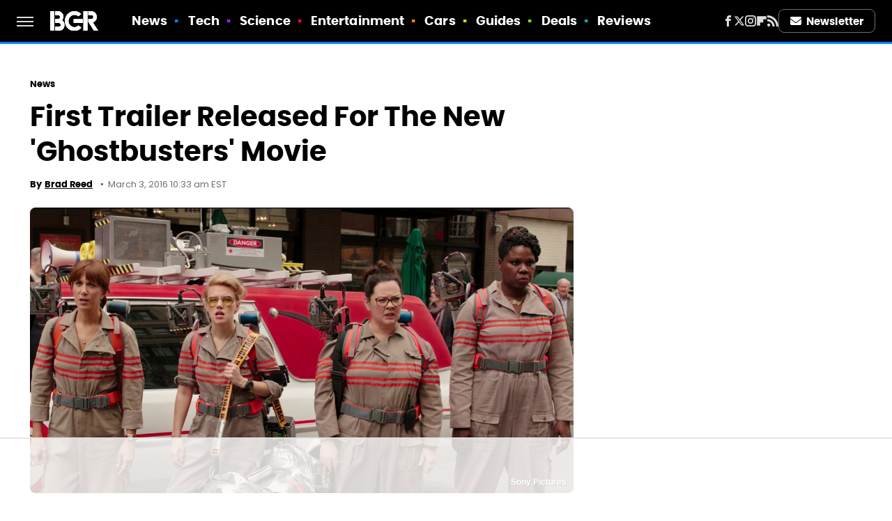

--- FILE ---
content_type: text/html
request_url: https://api.intentiq.com/profiles_engine/ProfilesEngineServlet?at=39&mi=10&dpi=936734067&pt=17&dpn=1&iiqidtype=2&iiqpcid=61a1753f-04d4-4a46-b6f8-55893333e870&iiqpciddate=1768756676590&pcid=ad02fe7a-fd80-4310-836f-132de2993bfb&idtype=3&gdpr=0&japs=false&jaesc=0&jafc=0&jaensc=0&jsver=0.33&testGroup=A&source=pbjs&ABTestingConfigurationSource=group&abtg=A&vrref=https%3A%2F%2Fwww.bgr.com
body_size: 58
content:
{"abPercentage":97,"adt":1,"ct":2,"isOptedOut":false,"data":{"eids":[]},"dbsaved":"false","ls":true,"cttl":86400000,"abTestUuid":"g_8e2c119f-9795-4317-9b56-3f7e63787412","tc":9,"sid":-770415792}

--- FILE ---
content_type: text/html; charset=utf-8
request_url: https://www.google.com/recaptcha/api2/aframe
body_size: 268
content:
<!DOCTYPE HTML><html><head><meta http-equiv="content-type" content="text/html; charset=UTF-8"></head><body><script nonce="sH7wvCjkhL8QnPQcGxVbLQ">/** Anti-fraud and anti-abuse applications only. See google.com/recaptcha */ try{var clients={'sodar':'https://pagead2.googlesyndication.com/pagead/sodar?'};window.addEventListener("message",function(a){try{if(a.source===window.parent){var b=JSON.parse(a.data);var c=clients[b['id']];if(c){var d=document.createElement('img');d.src=c+b['params']+'&rc='+(localStorage.getItem("rc::a")?sessionStorage.getItem("rc::b"):"");window.document.body.appendChild(d);sessionStorage.setItem("rc::e",parseInt(sessionStorage.getItem("rc::e")||0)+1);localStorage.setItem("rc::h",'1768756683714');}}}catch(b){}});window.parent.postMessage("_grecaptcha_ready", "*");}catch(b){}</script></body></html>

--- FILE ---
content_type: application/javascript; charset=utf-8
request_url: https://fundingchoicesmessages.google.com/f/AGSKWxXZ-D1KyETVOU8pBfmfncWLrdLuKChqJ8x-R6sPlDCg3x6j4p4YqC2WGzDcuNySbylMaM-Jsd5su48WRKP-LuvD7pBn-t6Quhcz3IOWZXky9N6N0aGmKL6Y1KQ51wwM_y8qi35nHA2QmHR1wW3ViGM_D8iqm10torO6lQO0ANfYcvceYyZ1xQCnLyth/_/keyade.js?adformat=/popunder5./sideads._480x60/
body_size: -1292
content:
window['03bb572d-48bc-43a0-803a-0f2f47a56d92'] = true;

--- FILE ---
content_type: text/plain
request_url: https://rtb.openx.net/openrtbb/prebidjs
body_size: -81
content:
{"id":"84f5bc9f-668b-4ef3-ab93-27f4ed91175e","nbr":0}

--- FILE ---
content_type: text/plain
request_url: https://rtb.openx.net/openrtbb/prebidjs
body_size: -217
content:
{"id":"97279c6e-40b7-4a5b-ba16-f65921f6bc78","nbr":0}

--- FILE ---
content_type: text/plain; charset=utf-8
request_url: https://ads.adthrive.com/http-api/cv2
body_size: 12348
content:
{"om":["00xbjwwl","03621zun","08189wfv","09049557-3161-4f3f-9b0e-1f252380f3f5","0929nj63","097orecv","0av741zl","0avwq2wa","0b0m8l4f","0cpicd1q","0fs6e2ri","0hly8ynw","0iyi1awv","0p7rptpw","0r6m6t7w","0sm4lr19","1","1011_302_56651545","1011_302_56651553","1011_302_56651596","1011_302_57051015","1011_302_57051286","1011_302_57051366","1011_302_57055622","1011_302_57055686","1011_46_11063302","1028_8728253","10310289136970_462615155","10310289136970_462615644","10310289136970_462615833","10310289136970_462792978","10310289136970_491345701","10310289136970_593674671","10310289136970_674713956","10339421-5836009-0","10339426-5836008-0","10385900","10755070","10812515","10812538","10812542","10812544","10812558","10ua7afe","110_583652883178231326","11142692","11472967","11509227","11519008","11519014","11526016","11560071","11579016","11631758","11648495","11707926","1185:1610326728","11896988","11928167","11999803","12010080","12010084","12010088","12123650","12142259","12151247","12174442","12174444","12219553","12219554","12219555","12219563","12219631","12219633","12219634","12310204638_704087672","124682_621","124684_164","124843_8","124844_19","124848_7","12491645","12491656","12491687","12499658","12850755","12850756","12gfb8kp","13mvd7kb","1606221","1610326628","1610326728","1611092","16_553781814","16x7UEIxQu8","17_23266973","17_23391194","17_23391206","17_23391296","17_23487680","17_23487686","17_23487692","17_23487695","17_24104657","17_24104693","17_24104696","17_24104717","17_24104726","17_24525570","17_24632116","17_24632125","17_24683312","17_24683315","17_24683322","17_24696311","17_24696315","17_24696332","17_24696334","17_24696337","17_24696345","17_24766936","17_24766946","17_24766955","17_24766959","17_24766964","17_24766968","17_24766970","17_24766977","17_24766984","17_24766988","17_24767209","17_24767217","17_24767222","17_24767226","17_24767234","17_24767241","17_24767244","17_24767245","17_24767248","17_24767251","17_24767560","17_24767594","17k5v2f6","1832l91i","1891/84813","1891/84814","197dwrq3","19r1igh7","1IWwPyLfI28","1m7ow47i","1r7rfn75","1v298o0zc6d","1vbx0kpk","1vo0zc6d","1ypahbin","1zuc5d3f","1zx7wzcw","202430_200_EAAYACog7t9UKc5iyzOXBU.xMcbVRrAuHeIU5IyS9qdlP9IeJGUyBMfW1N0_","202430_200_EAAYACogIm3jX30jHExW.LZiMVanc.j-uV7dHZ7rh4K3PRdSnOAyBBuRK60_","202430_200_EAAYACogfp82etiOdza92P7KkqCzDPazG1s0NmTQfyLljZ.q7ScyBDr2wK8_","20421090_200_EAAYACogwcoW5vogT5vLuix.rAmo0E1Jidv8mIzVeNWxHoVoBLEyBJLAmwE_","20421090_200_EAAYACogyy0RzHbkTBh30TNsrxZR28Ohi-3ey2rLnbQlrDDSVmQyBCEE070_","206_492063","206_549410","206_549423","2132:19682095","2132:41227005","2132:42072323","2132:42375970","2132:42828301","2132:44059825","2132:44129096","2132:44420222","2132:45327622","2132:45327624","2132:45327625","2132:45361388","2132:45410878","2132:45483959","2132:45519398","2132:45519405","2132:45563177","2132:45867738","2132:45999649","2132:46037183","2132:46038652","2132:46039215","2132:46039894","2149:12123650","2149:12147059","2149:12151096","2149:12156461","2179:579593739337040696","2179:585139266317201118","2179:587183202622605216","2179:588463996220411211","2179:588837179414603875","2179:588969843258627169","2249:566561477","2249:650628025","2249:650628523","2249:650628582","2249:650650503","2249:657213025","2249:680353640","2249:691914577","2249:691925891","2249:702423578","2249:703430542","2249:704127205","226226131","2307:00xbjwwl","2307:0av741zl","2307:0b0m8l4f","2307:0hly8ynw","2307:0is68vil","2307:1vo0zc6d","2307:1zuc5d3f","2307:28u7c6ez","2307:3zp8ouf1","2307:4qxmmgd2","2307:4sq1av6h","2307:4yevyu88","2307:5u5mcq2i","2307:74scwdnj","2307:7xb3th35","2307:814nwzqa","2307:8fdfc014","2307:8orkh93v","2307:9krcxphu","2307:9mspm15z","2307:9t6gmxuz","2307:a566o9hb","2307:b3sqze11","2307:be4hm1i2","2307:bpecuyjx","2307:bu0fzuks","2307:c1hsjx06","2307:ccnv0dly","2307:co17kfxk","2307:ddd2k10l","2307:dif1fgsg","2307:e49ssopz","2307:ekv63n6v","2307:ey8vsnzk","2307:f7ednk5y","2307:fmmrtnw7","2307:fphs0z2t","2307:g749lgab","2307:gb15fest","2307:ge4000vb","2307:hauz7f6h","2307:heb21q1u","2307:jd035jgw","2307:jsu57unw","2307:ll8m2pwk","2307:lp37a2wq","2307:lu0m1szw","2307:maghsppw","2307:mfsmf6ch","2307:mxccm4gg","2307:np9yfx64","2307:nucue7bj","2307:ocnesxs5","2307:ouycdkmq","2307:oz3ry6sr","2307:p0yfzusz","2307:plth4l1a","2307:pmtssbfz","2307:q9plh3qd","2307:rmttmrq8","2307:rnvjtx7r","2307:s2ahu2ae","2307:sk4ge5lf","2307:t73gfjqn","2307:u7p1kjgp","2307:urut9okb","2307:uy5wm2fg","2307:v9k6m2b0","2307:w15c67ad","2307:xe7etvhg","2307:zfexqyi5","2307:zj3di034","2307:zvdz58bk","2319_66419_12499658","2319_66419_12500344","2319_66419_12500354","23266973","23786257","2409_15064_70_86112923","2409_15064_70_86128400","2409_15064_70_86128402","2409_25495_176_CR52055522","2409_25495_176_CR52092918","2409_25495_176_CR52092920","2409_25495_176_CR52092921","2409_25495_176_CR52092922","2409_25495_176_CR52092959","2409_25495_176_CR52150651","2409_25495_176_CR52175340","2409_25495_176_CR52178316","242408891","242507566","245500990","24598434","24602716","24947","25048198","25048614","25048620","25_13mvd7kb","25_34tgtmqk","25_4tgls8cg","25_4zai8e8t","25_52qaclee","25_53v6aquw","25_6bfbb9is","25_87z6cimm","25_8b5u826e","25_8y2y355b","25_9l06fx6u","25_a1rkyh5o","25_bukxj5lt","25_cfnass1q","25_ctfvpw6w","25_dwjp56fe","25_edspht56","25_fjzzyur4","25_hgrz3ggo","25_hueqprai","25_lui7w03k","25_m2n177jy","25_op9gtamy","25_oz31jrd0","25_pz8lwofu","25_sgaw7i5o","25_sqmqxvaf","25_t34l2d9w","25_ti0s3bz3","25_tqejxuf9","25_utberk8n","25_v6qt489s","25_w3ez2pdd","25_x0hu8vfk","25_x716iscu","25_xz6af56d","25_yi6qlg3p","25_ztlksnbe","25_zwzjgvpw","26210676","2662_199916_T26246241","2662_199916_T26260025","2662_199916_T26347139","2662_200562_8166422","2662_200562_8166427","2662_200562_8172720","2662_200562_8172724","2662_200562_8172741","2662_200562_8182931","2662_200562_8182933","2662_200562_8182952","2662_200562_8182956","2662_200562_T26329948","2662_200562_T26343991","2676:79096172","2676:84578137","2711_15051_12151096","2711_64_11999803","2711_64_12147059","2715_9888_262592","2715_9888_440681","2715_9888_551337","27s3hbtl","28925636","28933536","28u7c6ez","29102835","29402249","29414696","29414711","29414845","2974:6851722","2974:8166422","2974:8168473","2974:8168475","2974:8168479","2974:8168537","2974:8168538","2974:8168539","2974:8168581","2974:8172741","2974:8182956","29_695879875","29_695879898","2_206_554460","2_206_554462","2_206_554470","2_206_554472","2_206_554478","2fewfcvj","2kbya8ki","2v2984qwpp9","2v4qwpp9","2vx824el","2wj90v7b","2xe5185b","2y5a5qhb","2yor97dj","30581874","30583865","306_23266973","306_23391302","306_24767241","306_24767531","308_125203_14","308_125204_11","315108725","31809564","31qdo7ks","32735354","32975686","32j56hnc","33476571","33604871","33608594","33608759","33627470","33iu1mcp","34182009","34534170","3470:2tAlke8JLD8Img5YutVv","3490:CR52055522","3490:CR52058082","3490:CR52092922","3490:CR52175339","3490:CR52212686","3490:CR52212688","34945989","34tgtmqk","3646_185414_8687255","3646_185414_8687256","3646_185414_8687257","3658_136236_fphs0z2t","3658_15078_u5zlepic","3658_151356_uk9x4xmh","3658_155735_plth4l1a","3658_175625_be4hm1i2","3658_18152_nrlkfmof","3658_19243_hgrz3ggo","3658_211122_74scwdnj","3658_22079_hauz7f6h","3658_582283_xe7etvhg","3658_603555_bj4kmsd6","3658_629625_3ws6ppdq","36_46_11063302","36_46_11125455","36_46_11999803","3702_139777_24765466","3702_139777_24765468","3702_139777_24765477","3702_139777_24765483","3702_139777_24765484","3702_139777_24765524","3702_139777_24765527","3702_139777_24765544","3702_139777_24765548","381513943572","3822:23149016","38557829","38557841","3858:10338833","39303318","39350186","39364467","3LMBEkP-wis","3gzxu80d","3hkzqiet","3o6augn1","3ws6ppdq","4083IP31KS13kodabuilt_5f912","4083IP31KS13kodabuilt_ca69e","40853565","409_189209","409_189221","409_189392","409_189407","409_189409","409_192565","409_216326","409_216362","409_216366","409_216384","409_216386","409_216387","409_216392","409_216396","409_216398","409_216402","409_216404","409_216406","409_216416","409_216426","409_216474","409_220149","409_220336","409_220366","409_223589","409_223591","409_223597","409_223599","409_225978","409_225980","409_225982","409_225983","409_225987","409_225988","409_225990","409_225992","409_226321","409_226322","409_226324","409_226326","409_226336","409_226337","409_226341","409_226342","409_226347","409_226351","409_226352","409_226354","409_226361","409_226370","409_226372","409_226376","409_227223","409_227235","409_227239","409_228054","409_228115","409_228348","409_228351","409_228354","409_228358","409_228362","409_228363","409_228367","409_228373","409_228380","409_230726","409_230728","409_230738","409_231798","42072323","42569692","42604842","43919974","43919984","43919985","43919986","439246469228","43a7ptxe","43ij8vfd","44023623","44059825","440681","44420222","44629254","44_664ac12142265","45327624","45519398","45867738","458901553568","45999649","45astvre","4642109_46_12123650","4642109_46_12142259","46_12123650","46_12142259","47192068","47411127","481703827","485027845327","48574640","48673577","48700636","48700649","48739100","48739106","48877306","49039749","4947806","4972638","4972640","4afca42j","4fk9nxse","4qks9viz","4qxmmgd2","4tgls8cg","4vmhbh46","4yevyu88","4zai8e8t","501_76_54849761-3e17-44c3-b668-808315323fd3","50262962","50447579","50479792","50938174","51372355","51372397","51372410","52136743","52136747","521_425_203499","521_425_203500","521_425_203501","521_425_203504","521_425_203505","521_425_203506","521_425_203508","521_425_203509","521_425_203514","521_425_203515","521_425_203517","521_425_203518","521_425_203519","521_425_203524","521_425_203525","521_425_203526","521_425_203529","521_425_203530","521_425_203535","521_425_203536","521_425_203538","521_425_203539","521_425_203541","521_425_203542","521_425_203543","521_425_203608","521_425_203609","521_425_203613","521_425_203614","521_425_203615","521_425_203617","521_425_203618","521_425_203621","521_425_203623","521_425_203632","521_425_203633","521_425_203635","521_425_203645","521_425_203650","521_425_203651","521_425_203653","521_425_203656","521_425_203657","521_425_203659","521_425_203674","521_425_203675","521_425_203677","521_425_203692","521_425_203693","521_425_203694","521_425_203695","521_425_203700","521_425_203702","521_425_203703","521_425_203705","521_425_203706","521_425_203708","521_425_203712","521_425_203714","521_425_203715","521_425_203728","521_425_203729","521_425_203730","521_425_203731","521_425_203732","521_425_203733","521_425_203738","521_425_203739","521_425_203740","521_425_203742","521_425_203744","521_425_203750","521_425_203864","521_425_203867","521_425_203868","521_425_203871","521_425_203874","521_425_203877","521_425_203878","521_425_203879","521_425_203885","521_425_203890","521_425_203892","521_425_203893","521_425_203897","521_425_203900","521_425_203901","521_425_203907","521_425_203909","521_425_203912","521_425_203917","521_425_203918","521_425_203921","521_425_203924","521_425_203928","521_425_203929","521_425_203932","521_425_203934","521_425_203936","521_425_203938","521_425_203939","521_425_203940","521_425_203943","521_425_203945","521_425_203946","521_425_203950","521_425_203951","521_425_203952","521_425_203956","521_425_203961","521_425_203965","521_425_203970","521_425_203972","521_425_203973","521_425_203975","521_425_203976","521_425_203977","521_425_203979","521_425_203982","522709","529116283156","5316_139700_0156cb47-e633-4761-a0c6-0a21f4e0cf6d","5316_139700_0216b0e3-d0fa-41b6-a3d3-161df2c9862c","5316_139700_09c5e2a6-47a5-417d-bb3b-2b2fb7fccd1e","5316_139700_1675b5c3-9cf4-4e21-bb81-41e0f19608c2","5316_139700_16d52f38-95b7-429d-a887-fab1209423bb","5316_139700_21be1e8e-afd9-448a-b27e-bafba92b49b3","5316_139700_25804250-d0ee-4994-aba5-12c4113cd644","5316_139700_3749b161-0a9b-47af-b0e5-a875e6e08569","5316_139700_394cc695-3a27-454a-9e94-405d3f5a5e5d","5316_139700_3b31fc8f-6011-4562-b25a-174042fce4a5","5316_139700_4589264e-39c7-4b8f-ba35-5bd3dd2b4e3a","5316_139700_4d1cd346-a76c-4afb-b622-5399a9f93e76","5316_139700_5546ab88-a7c9-405b-87de-64d5abc08339","5316_139700_5af73b08-5c71-49b7-866f-704b064ed8fe","5316_139700_5be498a5-7cd7-4663-a645-375644e33f4f","5316_139700_5dd32cc4-af02-4608-8c59-7f36c3abf971","5316_139700_6029f708-b9d6-4b21-b96b-9acdcadab3e5","5316_139700_605bf0fc-ade6-429c-b255-6b0f933df765","5316_139700_63c5fb7e-c3fd-435f-bb64-7deef02c3d50","5316_139700_685f4df0-bcec-4811-8d09-c71b4dff2f32","5316_139700_6aefc6d3-264a-439b-b013-75aa5c48e883","5316_139700_6c959581-703e-4900-a4be-657acf4c3182","5316_139700_709d6e02-fb43-40a3-8dee-a3bf34a71e58","5316_139700_70a96d16-dcff-4424-8552-7b604766cb80","5316_139700_72add4e5-77ac-450e-a737-601ca216e99a","5316_139700_76cc1210-8fb0-4395-b272-aa369e25ed01","5316_139700_7ffcb809-64ae-49c7-8224-e96d7c029938","5316_139700_83b9cb16-076b-42cd-98a9-7120f6f3e94b","5316_139700_87802704-bd5f-4076-a40b-71f359b6d7bf","5316_139700_892539b2-17b7-4110-9ce7-200203402aac","5316_139700_8f247a38-d651-4925-9883-c24f9c9285c0","5316_139700_90aab27a-4370-4a9f-a14a-99d421f43bcf","5316_139700_978023aa-d852-4627-8f12-684a08992060","5316_139700_9a3bafb0-c9ab-45f3-b86c-760a494d70d0","5316_139700_ae41c18c-a00c-4440-80fa-2038ea8b78cb","5316_139700_af6bd248-efcd-483e-b6e6-148c4b7b9c8a","5316_139700_b801ca60-9d5a-4262-8563-b7f8aef0484d","5316_139700_bd0b86af-29f5-418b-9bb4-3aa99ec783bd","5316_139700_bfa332f1-8275-48ab-9ef5-92af780be670","5316_139700_cbda64c5-11d0-46f9-8941-2ca24d2911d8","5316_139700_cd438f6c-2c42-400f-9186-9e0019209194","5316_139700_cebab8a3-849f-4c71-9204-2195b7691600","5316_139700_d1a8183a-ff72-4a02-b603-603a608ad8c4","5316_139700_d1c1eb88-602b-4215-8262-8c798c294115","5316_139700_dc9214ed-70d3-4b6b-a90b-ca34142b3108","5316_139700_dcb3e802-4a6b-4f1a-9225-5aaee19caaea","5316_139700_de0a26f2-c9e8-45e5-9ac3-efb5f9064703","5316_139700_e3299175-652d-4539-b65f-7e468b378aea","5316_139700_e3bec6f0-d5db-47c8-9c47-71e32e0abd19","5316_139700_e57da5d6-bc41-40d9-9688-87a11ae6ec85","5316_139700_e819ddf5-bee1-40e6-8ba9-a6bd57650000","5316_139700_ec3d4671-c510-4b52-8d88-f6c4129e156d","5316_139700_ed348a34-02ad-403e-b9e0-10d36c592a09","5316_139700_f25505d6-4485-417c-9d44-52bb05004df5","5316_139700_f3c12291-f8d3-4d25-943d-01e8c782c5d7","5316_139700_f7be6964-9ad4-40ba-a38a-55794e229d11","5316_139700_fd97502e-2b85-4f6c-8c91-717ddf767abc","53osz248","53v6aquw","54127665","542854698","54639987","549410","549423","55092222","5510:cymho2zs","5510:kecbwzbd","5510:ouycdkmq","5510:p0yfzusz","5510:pefxr7k2","5510:quk7w53j","5510:uk9x4xmh","5510:v9k6m2b0","55167461","55221385","5532:553781814","553781220","553781221","553781814","553799","554459","5563_66529_OADD2.10239395032598_1AQRBHSTTR0IYGV1H","5563_66529_OADD2.10239402530587_1GDQ9HISWK1V8GZD7","5563_66529_OADD2.1324911647936587_1DY6BY7YN9IJHFZ","5563_66529_OADD2.7284328140867_1QMTXCF8RUAKUSV9ZP","5563_66529_OADD2.7284328163393_196P936VYRAEYC7IJY","5563_66529_OADD2.7902842467830_1H35LDI74OC2J4TOYK","5563_66529_OAIP.1a822c5c9d55f8c9ff283b44f36f01c3","5563_66529_OAIP.42b6cf446e6e28a6feded14340c6b528","5563_66529_OAIP.4d6d464aff0c47f3610f6841bcebd7f0","5563_66529_OAIP.7eb88eea24ecd8378362146ed759f459","5563_66529_OAIP.e577cb7e1e095536c88e98842156467a","55726194","55763523","557_409_189392","557_409_189398","557_409_216366","557_409_216396","557_409_216402","557_409_216406","557_409_216596","557_409_216606","557_409_220139","557_409_220149","557_409_220159","557_409_220332","557_409_220333","557_409_220334","557_409_220336","557_409_220338","557_409_220343","557_409_220344","557_409_220354","557_409_220358","557_409_220364","557_409_220366","557_409_220368","557_409_223589","557_409_223593","557_409_223597","557_409_223599","557_409_225987","557_409_225988","557_409_225990","557_409_225992","557_409_226312","557_409_226342","557_409_226354","557_409_228055","557_409_228057","557_409_228059","557_409_228064","557_409_228065","557_409_228074","557_409_228077","557_409_228087","557_409_228101","557_409_228105","557_409_228113","557_409_228116","557_409_228348","557_409_228349","557_409_228351","557_409_228354","557_409_228356","557_409_228363","557_409_228370","557_409_228380","557_409_231911","557_409_235268","558_93_d8ijy7f2","558_93_m2n177jy","558_93_op9gtamy","558_93_xe7etvhg","558_93_zwzjgvpw","560_74_18236271","560_74_18268030","560_74_18268035","560_74_18268059","560_74_18268065","560_74_18268075","560_74_18268080","560_74_18268111","560_74_18298322","560_74_18298350","5626536529","56341213","56635908","56635945","56635955","566561477","5670:8168473","5670:8168537","5670:8172724","5670:8172728","5670:8172741","5700:553781814","57163064","5726507757","5726507825","576777115309199355","57948582","58117332","58310259131_553781814","583652883178231326","587183202622605216","588463996220411211","591186603298","591186617443","59751572","59816685","59817831","59818357","59873208","59873222","59873223","59873224","59873230","5989_28443_701278089","5989_84349_553781814","5auirdnp","5dd5limo","5eduqghr","5ia3jbdy","5iujftaz","5mh8a4a2","5u5mcq2i","5ykyndnm","60146355","60360546","60485583","60618611","60638194","60765339","60825627","609577512","60f5a06w","61085224","61102880","61174500","61174524","61210708","61210719","61397911","61456734","61526215","61682408","61823068","618576351","618653722","618876699","618980679","618_200_EAAYACogwcoW5vogT5vLuix.rAmo0E1Jidv8mIzVeNWxHoVoBLEyBJLAmwE_","61900466","61901937","619089559","61916211","61916223","61916225","61916229","61932920","61932925","61932933","61932948","61932957","62187798","6226505231","6226505239","6226507991","6226508465","6226508473","6226522293","6226528671","6226528713","6226530649","62499748","6250_66552_1078081054","6250_66552_943382804","625317146","627225143","627227759","627290883","627309156","627309159","627506494","627506665","62793767","628015148","628086965","628222860","628223277","628360579","628360582","628444259","628444349","628444433","628444439","628456307","628456310","628456313","628456379","628456382","628456391","628456403","628622163","628622166","628622169","628622172","628622175","628622178","628622241","628622244","628622247","628622250","628683371","628687043","628687157","628687460","628687463","628803013","628841673","628990952","629007394","629009180","629167998","629168001","629168010","629168565","629171196","629171202","629255550","629350437","62946743","62946748","629488423","62977989","62978299","62981075","629817930","62981822","62987257","629984747","62xhcfc5","630137823","63088927","63088929","6365_61796_729220897126","6365_61796_742174851279","6365_61796_784844652399","6365_61796_784880263591","6365_61796_784880274628","6365_61796_784880275657","6365_61796_785326944429","6365_61796_785326944621","6365_61796_785326944648","6365_61796_785451798380","6365_61796_785452908677","6365_61796_785452909130","6365_61796_788913549806","6365_61796_790586041902","636910768489","63t6qg56","648104664","648104695","651637446","651637459","651637461","651637462","652348590","652f2feb-227c-4762-9901-4c8b4c41ccb4","6547_67916_1957zphAAoFPTacYQR5q","6547_67916_2Z50XlGcb3e8qFhhkSCu","6547_67916_CykzNUTp8bxFMKrBtODT","6547_67916_DV0cUKwSyJwK8ATIPTzf","6547_67916_Kk6RcbKvKSZYrP0pTH38","6547_67916_L9yVtr2cp091kVffU7CX","6547_67916_LEewIL9kUzXsZEm8k9UG","6547_67916_LhmLDeHAy68rLmUNoj1E","6547_67916_PbZ0kfitMdlMGZoWft9X","6547_67916_TeLXbFX4AUrksLxAsMVT","6547_67916_YU1ObVq40OYmLoMnQSUS","6547_67916_g7G3SEgoiN9jOd4sWPmW","6547_67916_graJ1gIjiYcJVBo9B51g","6547_67916_kFKGc3hThNhfNOM2JXJI","6547_67916_lEuvuBdQyHtwq6i0e9c5","6547_67916_nN62nEALt6v4NgvjKr0y","6547_67916_oWvMb0F7pUtKR1e7uten","6547_67916_omqh0QvcR6DuWeMjp8nV","6547_67916_pE826spc2jTWBMXHksbw","6547_67916_qqb6tz11v8ok1mLnhu7n","6547_67916_sbtmQvgEa2K67yX5fBDU","6547_67916_tLDXDOBHSbaGDU7D5Uuy","6547_67916_vkimYRsZDQzfi71P83xj","659216891404","659713728691","668017682","668547507","673375558002","675id783","677887979","6798640","67swazxr","680_99480_696496008","680_99480_700109379","680_99480_700109391","680_99480_700109393","683730753","683738007","683738706","684141613","684492634","687540987","688070999","688078501","690_99485_1610326728","694055028848","694088301","694906156","694912939","695872491","695879872","695879875","695879895","695879898","695879908","695879924","696314600","696332890","696964702","697189859","697189861","697189863","697189865","697189873","697189874","697189882","697189885","697189924","697189925","697189927","697189930","697189965","697189980","697189982","697189991","697189993","697189994","697189999","697190004","697190006","697190012","697190016","697190050","697241337","697525780","697525781","697525795","697525824","697525832","697876985","697876986","697876988","697876994","697876997","697876998","697876999","697877001","697893617","698637285","698637296","698637300","699012023","699109671","699183155","699450764","699729012","699753217","699812344","699812857","699813340","699824707","6b9bfed6-e99e-474b-a0f3-419f26e6bc1a","6bfbb9is","6cqn9jfm","6lmy2lg0","6mrds7pc","6p9v1joo","6rbncy53","6zt4aowl","700109379","700109389","701276081","701278089","702397981","702423494","702675162","702675191","703411322130","703430542","704775140","704890558","704890663","70_83443042","70_83448041","70_85472858","70_85472861","714209154231","720334098232","721118707818","725271125718","733087533591","733087569591","734025922269","7354_111700_86509222","7354_138543_79507235","73ca6509-d89c-4ffd-a690-d6abc7b7a2b5","741037093418","74243_74_18268059","74243_74_18268075","74243_74_18298319","74243_74_18298345","74243_74_18298348","74scwdnj","769819865985","78827816","78827864","789730295161","79096172","79096182","791100851518","791354972836","793014910797","794di3me","79507235","7969_149355_42072323","7969_149355_45327624","7969_149355_45361388","7969_149355_45999649","7969_149355_45999652","7b0bda59-3947-4f5c-98b0-72e0a7a22733","7cmeqmw8","7fc6xgyo","7i30xyr5","7ia89j7y","7qIE6HPltrY","7qevw67b","7vlmjnq0","7xb3th35","80070365","80072814","80072818","80072819","80072821","80072827","80843556","80ec5mhd","814nwzqa","8152859","8152878","8152879","8153721","8153731","8153732","8153749","8154361","8154362","8154363","8154364","8154365","8154366","8168539","8172720","8172728","8172731","8172734","8172738","8172741","8176257","8178326","8182921","8182931","8182933","8182953","8182964","82286816","82286818","82286845","82286850","82ubdyhk","8341_230731_579593739337040696","8341_230731_585139266317201118","8341_230731_588366512778827143","8341_230731_588463996220411211","8341_230731_588837179414603875","8341_230731_588969843258627169","8341_230731_589289985696794383","8341_230731_590157627360862445","8341_230731_594033992319641821","83443036","83443804","83443809","83443883","83443885","83447732","83558150","84578111","84578122","84578143","84578144","85445125","85445175","85472786","85472858","85472862","85480726","85480729","85480732","85943196","85954450","85954453","86470621","86470664","86509222","86509224","86509226","86509229","86509230","86888328","86888329","86888333","87z6cimm","8ax1f5n9","8b5u826e","8bmj0vm7","8c43cdf7-b467-4363-b35a-242725fb3f79","8fdfc014","8h2982gdw0u","8orkh93v","8pxqjur8","8r5x1f61","8s8c5dlv","8w4klwi4","9057/0328842c8f1d017570ede5c97267f40d","9057/211d1f0fa71d1a58cabee51f2180e38f","90_12219552","90_12219553","90_12219563","90_12219591","90_12219631","90_12219633","90_12219634","90_12441761","90_12491656","90_12491686","90_12491687","90_12552078","90_12837806","90_12850756","91950569","9242758","9309343","9388490","93fe5a59-c9b0-452f-bfe1-36974200d1f2","9598343","96yybt8g","9757618","97_8152859","97_8152878","97_8152879","97fzsz2a","98xzy0ek","9g0s2gns","9kh8n28x","9krcxphu","9l06fx6u","9r15vock","9rqgwgyb","9t6gmxuz","9vtd24w4","9wmwe528","FC8Gv9lZIb0","RAKT2039000H","YM34v0D1p1g","YlnVIl2d84o","a0oxacu8","a2uqytjp","a55fh6ja","a566o9hb","a9rnhyzc","aa84jjkn","abhu2o6t","ad93t9yy","akt5hkea","b01bf5be-786f-4510-b715-30ce0312f32d","b3sqze11","be2984hm1i2","be4hm1i2","bj4kmsd6","bjuitpum","bmp4lbzm","bmvwlypm","bn278v80","bpecuyjx","bpwmigtk","bu0fzuks","bzh08qq8","c1hsjx06","c1u7ixf4","c22985t9p0u","c25t9p0u","c3dhicuk","c75hp4ji","cbg18jr6","cd29840m5wq","cd40m5wq","co17kfxk","cpn7gwek","cqant14y","cr-1fghe68cu9vd","cr-1fghe68cubwe","cr-1fghe68cubxe","cr-1oplzoysu9vd","cr-1oplzoysuatj","cr-1oplzoysubwe","cr-1oplzoysubxe","cr-2dxzz3m5uatj","cr-3kc0l701u9vd","cr-3kc0l701uatj","cr-3kc0l701ubwe","cr-5dqze5bju9vd","cr-5dqze5bjubxe","cr-5kw7p8g5ubwe","cr-6a7008i9ubwe","cr-6ovjht2eu9vd","cr-6ovjht2euatj","cr-6ovjht2eubwe","cr-6ovjht2eubxe","cr-72occ8olu9vd","cr-72occ8olubwe","cr-8hpf4y34ubwe","cr-96xuyi0uu8rm","cr-96xuyi0vu8rm","cr-96xuyi4xu8rm","cr-97pzzgzrubqk","cr-97y25lzsubqk","cr-97yv4e6pubxf","cr-97yv4e6rubxf","cr-98q00h3tu8rm","cr-98q00h3vu8rm","cr-98ru5j2qu9xg","cr-98ru5j2su8rm","cr-98ru5j2subxf","cr-98ru5j2tu8rm","cr-98ru5j2tubxf","cr-98t25j4xu8rm","cr-98utwg3tu8rm","cr-98xw3lzuubxf","cr-98xywk4vubxf","cr-99bo9kj0u9vd","cr-99bo9kj0uatj","cr-99bo9kj0ubwe","cr-9hxzbqc08jrgv2","cr-Bitc7n_p9iw__vat__49i_k_6v6_h_jce2vj5h_9v3kalhnq","cr-Bitc7n_p9iw__vat__49i_k_6v6_h_jce2vj5h_G0l9Rdjrj","cr-Bitc7n_p9iw__vat__49i_k_6v6_h_jce2vj5h_I4lo9gokm","cr-Bitc7n_p9iw__vat__49i_k_6v6_h_jce2vj5h_KnXNU4yjl","cr-Bitc7n_p9iw__vat__49i_k_6v6_h_jce2vj5h_PxWzTvgmq","cr-Bitc7n_p9iw__vat__49i_k_6v6_h_jce2vj5h_ZUFnU4yjl","cr-Bitc7n_p9iw__vat__49i_k_6v6_h_jce2vj5h_buspHgokm","cr-Bitc7n_p9iw__vat__49i_k_6v6_h_jce2vj5h_yApYgdjrj","cr-Bitc7n_p9iw__vat__49i_k_6v6_h_jce2vm6d_VTYxxvgmq","cr-Bitc7n_p9iw__vat__49i_k_6v6_h_jce2vm6d_d14BLdjrj","cr-a9s2xe6vubwj","cr-a9s2xe7rubwj","cr-a9s2xe8tubwj","cr-a9s2xf1tubwj","cr-a9s2xf8vubwj","cr-aaqt0j5vubwj","cr-aaqt0j8subwj","cr-aaqt0j8vubwj","cr-aaqt0k0tubwj","cr-aaqt0k0wubwj","cr-aaqt0k1pubwj","cr-aaqt0k1vubwj","cr-aaqt0kzrubwj","cr-aav1zg0qubwj","cr-aav1zg0rubwj","cr-aav22g0wubwj","cr-aav22g1pubwj","cr-aav22g2tubwj","cr-aav22g2wubwj","cr-aav22g3uubwj","cr-aavwye0pubwj","cr-aavwye1subwj","cr-aavwye1uubwj","cr-aawz1h7subwj","cr-aawz2m3vubwj","cr-aawz2m4wubwj","cr-aawz2m4yubwj","cr-aawz2m5qubwj","cr-aawz2m5wubwj","cr-aawz2m5xubwj","cr-aawz2m6pubwj","cr-aawz2m6qubwj","cr-aawz2m6wubwj","cr-aawz2m7uubwj","cr-aawz2m7xubwj","cr-aawz3f0uubwj","cr-aawz3f0wubwj","cr-aawz3f1rubwj","cr-aawz3f1yubwj","cr-aawz3f2tubwj","cr-aawz3f3qubwj","cr-aawz3f3xubwj","cr-aawz3f3yubwj","cr-aawz3i2xubwj","cr-aawz3i4uubwj","cr-aawz3i5pubwj","cr-aawz3i6wubwj","cr-bai9pzp9ubwe","cr-cfqw0i3sx7tmu","cr-cfqw0i6pu7tmu","cr-cz5eolb5ubwe","cr-f6puwm2xw7tf1","cr-g7wv3f4qvft","cr-g7wv3f8qvft","cr-g7wv3g0qvft","cr-g7wv3g4qvft","cr-g7xv5f0qvft","cr-g7xv5f6qvft","cr-g7xv5h2qvft","cr-g7xv5i0qvft","cr-gaqt1_k4quarex8qntt","cr-gaqt1_k4quarey2qntt","cr-gaqt1_k4quarey3qntt","cr-gaqt1_k4quarey4qntt","cr-gaqt1_k4quarey7qntt","cr-ghun4f53u9vd","cr-ghun4f53uatj","cr-ghun4f53ubwe","cr-ghun4f53ubxe","cr-h6q46o706lrgv2","cr-hxf9stx0ubxe","cr-kz4ol95lu9vd","cr-kz4ol95lubwe","cr-lg354l2uvergv2","cr-lj2vgezau9vd","cr-lj2vgezaubxe","cr-nposu7qtu9vd","cr-p03jl497u9vd","cr-p03jl497uatj","cr-p03jl497ubwe","cr-p03jl497ubxe","cr-pdje0qdquatj","cr-sk1vaer4u9vd","cr-sk1vaer4ubwe","cr-t516b0yyu9vd","cr-u8cu3kinubwe","cr-vu0tbhteu9vd","cr-vu0tbhteuatj","cr-w5suf4cpu9vd","cr-wm8psj6gu9vd","cr-wm8psj6gubwe","cr-wvy9pnlnu9vd","cr-wvy9pnlnuatj","cr-wvy9pnlnubwe","cr-xu1ullzyu9vd","cr-xu1ullzyubwe","cr-xu1ullzyubxe","cr-ztkcpa6gubwe","ctfvpw6w","cv2huqwc","cymho2zs","czt3qxxp","d8298ijy7f2","d8ijy7f2","d8xpzwgq","daw00eve","db3msxzm","dd298d2k10l","ddd2k10l","de66hk0y","dhd27ung","dif1fgsg","dsugp5th","dwghal43","dwjp56fe","dwrzppl8","dzn3z50z","e283d990-c33b-4cf8-885f-2d230b63ff3e","e2c76his","e406ilcq","eb9vjo1r","ed5kozku","ef42112xglfc7","ehcnrqti","eiqtrsdn","ekck35lf","ekocpzhh","ekv63n6v","emhpbido","extremereach_creative_76559239","ey8vsnzk","f5496a56-0634-4665-ae49-8a1ce5c9beb8","f7ednk5y","f9zmsi7x","fa6b3cca-51b9-4980-9d21-b78da540aa35","fdujxvyb","feueU8m1y4Y","fjzzyur4","fmbxvfw0","fmmrtnw7","fp298hs0z2t","fphs0z2t","fryszyiz","fwpo5wab","g4kw4fir","g749lgab","gb15fest","ge4000vb","ge4kwk32","ghoftjpg","gnm8sidp","gr2aoieq","gvotpm74","gvs0yrv5","h5p8x4yp","h80m1vbg","hauz7f6h","heb21q1u","hf9ak5dg","hf9btnbz","hgrz3ggo","hq4q6fa3","hr5uo0z9","hueqprai","hwr63jqc","hxxrc6st","hzonbdnu","i2aglcoy","i729876wjt4","i776wjt4","i8q65k6g","i90isgt0","iaqttatc","id2edyhf","j39smngx","j7cf71mk","jd035jgw","jn1fmpzk","jo298x7do5h","jonxsolf","jr169syq","jx298rvgonh","k32m2mvp","k6mxdk4o","k83t7fjn","kecbwzbd","kk5768bd","klqiditz","ksrdc5dk","ktpkpcen","ky0y4b7y","kz8629zd","l0qkeplj","l1keero7","l4fh84wa","lc408s2k","ldv3iy6n","ll8m2pwk","llejctn7","lm298khu9q3","lo36jnag","lp37a2wq","ls74a5wb","ltkghqf5","lu0m1szw","lz23iixx","m00a5urx","m2n177jy","m4298xt6ckm","mf9hp67j","mfsmf6ch","min949in","mk19vci9","mne39gsk","mtsc0nih","mv298tp3dnv","mvtp3dnv","mwdyi6u5","mwwkdj9h","mxccm4gg","n06kpcfp","ndestypq","ndzqebv9","nfucnkws","nin85bbg","np9yfx64","nr0pnn97","nrlkfmof","nrs1hc5n","nv0uqrqm","nv5uhf1y","o1jh90l5","o4jf439x","o705c5j6","oc298nesxs5","oc298zmkbuu","ocnesxs5","oczmkbuu","oe31iwxh","of007gvt","ofoon6ir","ofr83ln0","op9gtamy","ot91zbhz","ouycdkmq","ov298eppo2h","ox6po8bg","oz2983ry6sr","oz31jrd0","oz3ry6sr","ozdii3rw","p0yfzusz","p7176b0m","pi6u4hm4","piwneqqj","pl298th4l1a","plth4l1a","pmtssbfz","poc1p809","ppn03peq","pr3rk44v","prq4f8da","pyknyft8","pz0cuwfd","pz8lwofu","q9plh3qd","qaoxvuy4","qen3mj4l","qffuo3l3","qqvgscdx","qts6c5p3","quk7w53j","r35763xz","r3co354x","ralux098","rcfcy8ae","riaslz7g","risjxoqk","rmttmrq8","rnvjtx7r","rrlikvt1","runvvh7o","rxj4b6nw","s2ahu2ae","s4s41bit","s5fkxzb8","s6pbymn9","sdodmuod","sg42112aw7i5o","sk4ge5lf","st298jmll2q","swwmdf1k","t2298dlmwva","t2dlmwva","t34l2d9w","t3gzv5qs","t4zab46q","t5kb9pme","t73gfjqn","ta3n09df","tc6309yq","teg4hf1e","ti0s3bz3","tjhavble","tomxatk9","tqejxuf9","tsa21krj","tsf8xzNEHyI","twf10en3","ty298a88pf0","u6298m6v3bh","u7863qng","u7p1kjgp","uda4zi8x","uf7vbcrs","uhebin5g","uk9x4xmh","urut9okb","ut42112berk8n","utberk8n","uwbokqxg","uy5wm2fg","v1oc480x","v224plyd","v229824plyd","v2iumrdh","v4rfqxto","v55v20rw","v6jdn8gd","v8cczmzc","v9k6m2b0","ven7pu1c","vkqnyng8","vnc30v3n","vosqszns","vtri9xns","w15c67ad","w1ws81sy","w5et7cv9","w6eb7c37","wix9gxm5","wpkv7ngm","wt0wmo2s","wtgd3b1w","wu5qr81l","ww9yxw2a","wxfnrapl","x21s451d","x420t9me","x716iscu","xbw1u79v","xdaezn6y","xe2987etvhg","xe7etvhg","xhcpnehk","xtxa8s2d","xwhet1qh","xz6af56d","xzwdm9b7","y2b8ch3z","y51tr986","ygmhp6c6","yi6qlg3p","yl0m4qvg","yl9likui","yq5t5meg","yvwm7me2","z0t9f1cw","z8hcebyi","z8p3j18i","zaiy3lqy","zfexqyi5","zi298bvsmsx","zibvsmsx","zj3di034","ztlksnbe","zvdz58bk","zwzjgvpw","zxl8as7s","7979132","7979135"],"pmp":[],"adomains":["1md.org","a4g.com","about.bugmd.com","acelauncher.com","adameve.com","adelion.com","adp3.net","advenuedsp.com","aibidauction.com","aibidsrv.com","akusoli.com","allofmpls.org","arkeero.net","ato.mx","avazutracking.net","avid-ad-server.com","avid-adserver.com","avidadserver.com","aztracking.net","bc-sys.com","bcc-ads.com","bidderrtb.com","bidscube.com","bizzclick.com","bkserving.com","bksn.se","brightmountainads.com","bucksense.io","bugmd.com","ca.iqos.com","capitaloneshopping.com","cdn.dsptr.com","clarifion.com","clean.peebuster.com","cotosen.com","cs.money","cwkuki.com","dallasnews.com","dcntr-ads.com","decenterads.com","derila-ergo.com","dhgate.com","dhs.gov","digitaladsystems.com","displate.com","doyour.bid","dspbox.io","envisionx.co","ezmob.com","fla-keys.com","fmlabsonline.com","g123.jp","g2trk.com","gadgetslaboratory.com","gadmobe.com","getbugmd.com","goodtoknowthis.com","gov.il","grosvenorcasinos.com","guard.io","hero-wars.com","holts.com","howto5.io","http://bookstofilm.com/","http://countingmypennies.com/","http://fabpop.net/","http://folkaly.com/","http://gameswaka.com/","http://gowdr.com/","http://gratefulfinance.com/","http://outliermodel.com/","http://profitor.com/","http://tenfactorialrocks.com/","http://vovviral.com/","https://instantbuzz.net/","https://www.royalcaribbean.com/","ice.gov","imprdom.com","justanswer.com","liverrenew.com","longhornsnuff.com","lovehoney.com","lowerjointpain.com","lymphsystemsupport.com","meccabingo.com","media-servers.net","medimops.de","miniretornaveis.com","mobuppsrtb.com","motionspots.com","mygrizzly.com","myiq.com","myrocky.ca","national-lottery.co.uk","nbliver360.com","ndc.ajillionmax.com","nibblr-ai.com","niutux.com","nordicspirit.co.uk","notify.nuviad.com","notify.oxonux.com","own-imp.vrtzads.com","paperela.com","paradisestays.site","parasiterelief.com","peta.org","pfm.ninja","photoshelter.com","pixel.metanetwork.mobi","pixel.valo.ai","plannedparenthood.org","plf1.net","plt7.com","pltfrm.click","printwithwave.co","privacymodeweb.com","rangeusa.com","readywind.com","reklambids.com","ri.psdwc.com","royalcaribbean.com","royalcaribbean.com.au","rtb-adeclipse.io","rtb-direct.com","rtb.adx1.com","rtb.kds.media","rtb.reklambid.com","rtb.reklamdsp.com","rtb.rklmstr.com","rtbadtrading.com","rtbsbengine.com","rtbtradein.com","saba.com.mx","safevirus.info","securevid.co","seedtag.com","servedby.revive-adserver.net","shift.com","simple.life","smrt-view.com","swissklip.com","taboola.com","tel-aviv.gov.il","temu.com","theoceanac.com","track-bid.com","trackingintegral.com","trading-rtbg.com","trkbid.com","truthfinder.com","unoadsrv.com","usconcealedcarry.com","uuidksinc.net","vabilitytech.com","vashoot.com","vegogarden.com","viewtemplates.com","votervoice.net","vuse.com","waardex.com","wapstart.ru","wayvia.com","wdc.go2trk.com","weareplannedparenthood.org","webtradingspot.com","www.royalcaribbean.com","xapads.com","xiaflex.com","yourchamilia.com"]}

--- FILE ---
content_type: text/plain; charset=UTF-8
request_url: https://at.teads.tv/fpc?analytics_tag_id=PUB_17002&tfpvi=&gdpr_consent=&gdpr_status=22&gdpr_reason=220&ccpa_consent=&sv=prebid-v1
body_size: 56
content:
NTQwNjc4OTctOGM3ZS00YzIzLWE0MjgtMjBiMDU4NWMyN2Q3IzMtNQ==

--- FILE ---
content_type: text/plain
request_url: https://rtb.openx.net/openrtbb/prebidjs
body_size: -217
content:
{"id":"f8a59138-e0f0-4927-93db-e6ed04d3b6d0","nbr":0}

--- FILE ---
content_type: text/plain
request_url: https://rtb.openx.net/openrtbb/prebidjs
body_size: -217
content:
{"id":"0e82f334-f97c-482f-b882-108302da3aa9","nbr":0}